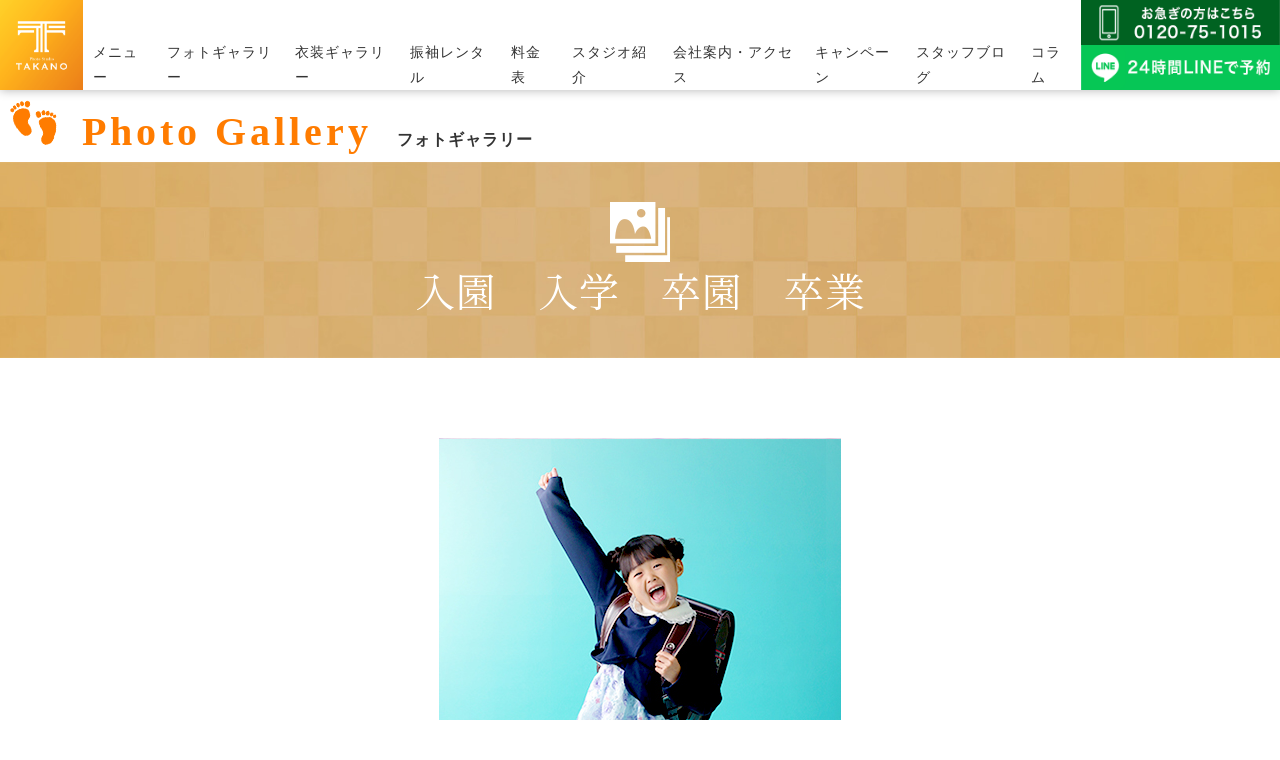

--- FILE ---
content_type: text/html; charset=UTF-8
request_url: https://studio-takano.jp/gallery/6246/
body_size: 16516
content:
<!DOCTYPE html>
<html lang="ja">

<head>
  <meta charset="UTF-8">
  <meta name="viewport" content="width=device-width user-scalable=yes, initial-scale=1">
  <meta http-equiv="X-UA-Compatible" content="IE=edge">
  <meta http-equiv="X-UA-Compatible" content="IE=9">
  <title>入園　入学　卒園　卒業 | 江戸川区の写真館スタジオタカノ</title>
      <meta name="google-site-verification" content="Ixw1VkSsvOST0thw1ejseVXxNHTYGFJgNkeZ2_AeFLE" />
  <!-- S T Y L E  S H E E T  -->
  <script src="https://kit.fontawesome.com/74ff6577d1.js" crossorigin="anonymous"></script>
    <link rel="stylesheet" href="https://use.typekit.net/qkc5fot.css">
  <link href="https://fonts.googleapis.com/css?family=Noto+Serif+JP:400,500,600,900&display=swap" rel="stylesheet">
    <!-- <link href="https://studio-takano.jp/wp-content/themes/studio-takano/style.css" rel="stylesheet" type="text/css"> -->
  <!-- <link rel="stylesheet" type="text/css" href="https://studio-takano.jp/wp-content/themes/studio-takano/assets/css/luminous-basic.min.css"> -->
  <link rel="stylesheet" type="text/css" href="https://studio-takano.jp/wp-content/themes/studio-takano/assets/css/style.min.css?05">
      <link rel="stylesheet" type="text/css" href="https://studio-takano.jp/wp-content/themes/studio-takano/assets/css/blog.min.css">
    <script src="https://code.jquery.com/jquery-3.4.1.js" integrity="sha256-WpOohJOqMqqyKL9FccASB9O0KwACQJpFTUBLTYOVvVU=" crossorigin="anonymous"></script>
    <script src="https://studio-takano.jp/wp-content/themes/studio-takano/assets/js/imagesloaded.js"></script>
  <link href="https://fonts.googleapis.com/css2?family=Jost:wght@400;500&family=Parisienne&text=No1234&display=swap" rel="stylesheet">
  <!--20240702追加-->
  <!-- Google Tag Manager -->
	<script>(function(w,d,s,l,i){w[l]=w[l]||[];w[l].push({'gtm.start':
	new Date().getTime(),event:'gtm.js'});var f=d.getElementsByTagName(s)[0],
	j=d.createElement(s),dl=l!='dataLayer'?'&l='+l:'';j.async=true;j.src=
	'https://www.googletagmanager.com/gtm.js?id='+i+dl;f.parentNode.insertBefore(j,f);
	})(window,document,'script','dataLayer','GTM-TRDNM5B4');</script>
  <!-- End Google Tag Manager -->
  <!--./20240702追加-->
  <!-- / S T Y L E  S H E E T /  -->
  <!-- Google Analystics start
	<script>
	  (function(i,s,o,g,r,a,m){i['GoogleAnalyticsObject']=r;i[r]=i[r]||function(){
	  (i[r].q=i[r].q||[]).push(arguments)},i[r].l=1*new Date();a=s.createElement(o),
	  m=s.getElementsByTagName(o)[0];a.async=1;a.src=g;m.parentNode.insertBefore(a,m)
	  })(window,document,'script','//www.google-analytics.com/analytics.js','ga');

	  ga('create', 'UA-75489184-1', 'auto');
	  ga('send', 'pageview');
	</script>
	Google Analystics end -->
  <!-- Global site tag (gtag.js) - Google Analytics -->
  <script async src="https://www.googletagmanager.com/gtag/js?id=UA-75489184-1"></script>
  <script>
    window.dataLayer = window.dataLayer || [];

    function gtag() {
      dataLayer.push(arguments);
    }
    gtag('js', new Date());

    gtag('config', 'UA-75489184-1');
  </script>
  
  <!-- Global site tag (gtag.js) - Google Analytics -->
<script async src="https://www.googletagmanager.com/gtag/js?id=G-S8TMMQ9PJ9"></script>
<script>
  window.dataLayer = window.dataLayer || [];
  function gtag(){dataLayer.push(arguments);}
  gtag('js', new Date());

  gtag('config', 'G-S8TMMQ9PJ9');
</script>

  <!-- 20201020 編集箇所 -->
  <!-- 20200817 Start -->
  <!-- Global site tag (gtag.js) - Google Ads: 1002604686 -->
  <script async src="https://www.googletagmanager.com/gtag/js?id=AW-1002604686"></script>
  <script>
    window.dataLayer = window.dataLayer || [];

    function gtag() {
      dataLayer.push(arguments);
    }
    gtag('js', new Date());

    gtag('config', 'AW-1002604686');
  </script>
  

  <!-- // 20200817 End -->
      <!-- End 20201020 編集箇所 -->
  <!--[if lt IE 9]>
	<script src="https://studio-takano.jp/wp-content/themes/studio-takano/js/html5shiv.js"></script>
	<![endif]-->
  <!--[if lt IE 9]>
	<script src="https://studio-takano.jp/wp-content/themes/studio-takano/js/css3-mediaqueries.js"></script>
	<![endif]-->

  <!--計測タグここから-->
  <!--<script async
	src="https://www.googletagmanager.com/gtag/js?id=AW-1002604686"></script>
	<script>
		window.dataLayer = window.dataLayer || [];
		function gtag(){dataLayer.push(arguments);}
		gtag('js', new Date());

		gtag('config', 'AW-1002604686');
	</script>-->




  <script async custom-element="amp-analytics" src="https://cdn.ampproject.org/v0/amp-analytics-0.1.js"></script>

  <!-- Global site tag (gtag) - Google Ads: 1002604686 -->
  <amp-analytics type="gtag" data-credentials="include">
    <script type="application/json">
      {
        "vars": {
          "gtag_id": "AW-1002604686",
          "config": {
            "AW-1002604686": {
              "groups": "default"
            }
          }
        },
        "triggers": {}
      }
    </script>
  </amp-analytics>
  <script>
    gtag('set', 'linker', {
      'domains': ['landing-destination.com', 'conversion-destination.com']
    });
  </script>
  <script>
    gtag('config', 'AW-1002604686');
  </script>
  <!--計測ここまで-->
  <!--電話計測タグここから-->
  <!-- Global site tag (gtag.js) - Google Ads: 1002604686 -->
  <!--<script async
src="https://www.googletagmanager.com/gtag/js?id=AW-1002604686"></script>
<script>
   window.dataLayer = window.dataLayer || [];
   function gtag(){dataLayer.push(arguments);}
   gtag('js', new Date());

   gtag('config', 'AW-1002604686');
</script>-->

  <!-- Google Code for Add to Cart Conversion Page
	In your html page, add the snippet and call goog_report_conversion
	when someone clicks on the chosen link or button. -->
  <script type="text/javascript">
    /* <![CDATA[ */
    goog_snippet_vars = function() {
      var w = window;
      w.google_conversion_id = 12345678;
      w.google_conversion_label = "abcDeFGHIJklmN0PQ";
      w.google_conversion_value = 13.00;
      w.google_conversion_currency = "USD";
      w.google_remarketing_only = false;
    }
    // DO NOT CHANGE THE CODE BELOW.
    goog_report_conversion = function(url) {
      goog_snippet_vars();
      window.google_conversion_format = "3";
      var opt = new Object();
      opt.onload_callback = function() {
        if (typeof(url) != 'undefined') {
          window.location = url;
        }
      }
      var conv_handler = window['google_trackConversion'];
      if (typeof(conv_handler) == 'function') {
        conv_handler(opt);
      }
    }
    /* ]]> */
  </script>
  <script type="text/javascript" src="//www.googleadservices.com/pagead/conversion_async.js">
  </script>


  <!-- Event snippet for 通話画像タップ conversion page
In your html page, add the snippet and call gtag_report_conversion when
someone clicks on the chosen link or button. -->

  <!-- 通話画像タップ -->
  <script>
    function gtag_report_conversion(url) {
      var callback = function() {
        if (typeof(url) != 'undefined') {
          window.location = url;
        }
      };
      gtag('event', 'conversion', {
        'send_to': 'AW-1002604686/i5kNCMys6OEBEI6Rit4D',
        'event_callback': callback
      });
      return false;
    }
  </script>
  <!-- // 通話画像タップ -->

  <!--電話計測タグここまで-->
  <!---->
  <!-- Global site tag (gtag.js) - Google Analytics -->
  <!--<script async src="https://www.googletagmanager.com/gtag/js?id=UA-75489184-1"></script>
	<script>
	  window.dataLayer = window.dataLayer || [];
	  function gtag(){dataLayer.push(arguments);}
	  gtag('js', new Date());

	  gtag('config', 'UA-75489184-1');
	</script>-->
  <!---->
 <!-- 22-0913 電話トラッキングタグ --> 
 <script>
  gtag('config', 'AW-1002604686/fhTtCPWf9NcDEI6Rit4D', {
    'phone_conversion_number': '0120-75-1015'
  });
</script>
 <!-- /22-0913 電話トラッキングタグ --> 
<!-- Clarityタグ --> 
<script type="text/javascript">
    (function(c,l,a,r,i,t,y){
        c[a]=c[a]||function(){(c[a].q=c[a].q||[]).push(arguments)};
        t=l.createElement(r);t.async=1;t.src="https://www.clarity.ms/tag/"+i;
        y=l.getElementsByTagName(r)[0];y.parentNode.insertBefore(t,y);
    })(window, document, "clarity", "script", "mr6hn2mg5d");
</script>
<!-- ./Clarityタグ --> 
  
<!-- WP SiteManager OGP Tags -->
<meta property="og:title" content="入園　入学　卒園　卒業" />
<meta property="og:type" content="article" />
<meta property="og:url" content="https://studio-takano.jp/gallery/6246/" />
<meta property="og:site_name" content="七五三・成人式・記念日の写真撮影ならスタジオタカノ小岩（江戸川区/葛飾区/市川市）" />
<meta property="og:image" content="https://studio-takano.jp/wp-content/uploads/2020/03/gal_2.jpg" />

<!-- WP SiteManager Twitter Cards Tags -->
<meta name="twitter:title" content="入園　入学　卒園　卒業" />
<meta name="twitter:url" content="https://studio-takano.jp/gallery/6246/" />
<meta name="twitter:card" content="summary" />
<meta name="twitter:image" content="https://studio-takano.jp/wp-content/uploads/2020/03/gal_2.jpg" />
<meta name='robots' content='max-image-preview:large' />
<link rel='dns-prefetch' href='//use.fontawesome.com' />
<link rel='dns-prefetch' href='//res.cloudinary.com' />
<link rel='preconnect' href='https://res.cloudinary.com' />
<link rel="alternate" title="oEmbed (JSON)" type="application/json+oembed" href="https://studio-takano.jp/wp-json/oembed/1.0/embed?url=https%3A%2F%2Fstudio-takano.jp%2Fgallery%2F6246%2F" />
<link rel="alternate" title="oEmbed (XML)" type="text/xml+oembed" href="https://studio-takano.jp/wp-json/oembed/1.0/embed?url=https%3A%2F%2Fstudio-takano.jp%2Fgallery%2F6246%2F&#038;format=xml" />
<style id='wp-img-auto-sizes-contain-inline-css' type='text/css'>
img:is([sizes=auto i],[sizes^="auto," i]){contain-intrinsic-size:3000px 1500px}
/*# sourceURL=wp-img-auto-sizes-contain-inline-css */
</style>
<link rel='stylesheet' id='fontawesome-css' href='https://use.fontawesome.com/releases/v5.2.0/css/all.css?ver=6.9' type='text/css' media='all' />
<style id='wp-emoji-styles-inline-css' type='text/css'>

	img.wp-smiley, img.emoji {
		display: inline !important;
		border: none !important;
		box-shadow: none !important;
		height: 1em !important;
		width: 1em !important;
		margin: 0 0.07em !important;
		vertical-align: -0.1em !important;
		background: none !important;
		padding: 0 !important;
	}
/*# sourceURL=wp-emoji-styles-inline-css */
</style>
<link rel='stylesheet' id='wp-block-library-css' href='https://studio-takano.jp/wp-includes/css/dist/block-library/style.min.css?ver=6.9' type='text/css' media='all' />
<style id='global-styles-inline-css' type='text/css'>
:root{--wp--preset--aspect-ratio--square: 1;--wp--preset--aspect-ratio--4-3: 4/3;--wp--preset--aspect-ratio--3-4: 3/4;--wp--preset--aspect-ratio--3-2: 3/2;--wp--preset--aspect-ratio--2-3: 2/3;--wp--preset--aspect-ratio--16-9: 16/9;--wp--preset--aspect-ratio--9-16: 9/16;--wp--preset--color--black: #000000;--wp--preset--color--cyan-bluish-gray: #abb8c3;--wp--preset--color--white: #ffffff;--wp--preset--color--pale-pink: #f78da7;--wp--preset--color--vivid-red: #cf2e2e;--wp--preset--color--luminous-vivid-orange: #ff6900;--wp--preset--color--luminous-vivid-amber: #fcb900;--wp--preset--color--light-green-cyan: #7bdcb5;--wp--preset--color--vivid-green-cyan: #00d084;--wp--preset--color--pale-cyan-blue: #8ed1fc;--wp--preset--color--vivid-cyan-blue: #0693e3;--wp--preset--color--vivid-purple: #9b51e0;--wp--preset--gradient--vivid-cyan-blue-to-vivid-purple: linear-gradient(135deg,rgb(6,147,227) 0%,rgb(155,81,224) 100%);--wp--preset--gradient--light-green-cyan-to-vivid-green-cyan: linear-gradient(135deg,rgb(122,220,180) 0%,rgb(0,208,130) 100%);--wp--preset--gradient--luminous-vivid-amber-to-luminous-vivid-orange: linear-gradient(135deg,rgb(252,185,0) 0%,rgb(255,105,0) 100%);--wp--preset--gradient--luminous-vivid-orange-to-vivid-red: linear-gradient(135deg,rgb(255,105,0) 0%,rgb(207,46,46) 100%);--wp--preset--gradient--very-light-gray-to-cyan-bluish-gray: linear-gradient(135deg,rgb(238,238,238) 0%,rgb(169,184,195) 100%);--wp--preset--gradient--cool-to-warm-spectrum: linear-gradient(135deg,rgb(74,234,220) 0%,rgb(151,120,209) 20%,rgb(207,42,186) 40%,rgb(238,44,130) 60%,rgb(251,105,98) 80%,rgb(254,248,76) 100%);--wp--preset--gradient--blush-light-purple: linear-gradient(135deg,rgb(255,206,236) 0%,rgb(152,150,240) 100%);--wp--preset--gradient--blush-bordeaux: linear-gradient(135deg,rgb(254,205,165) 0%,rgb(254,45,45) 50%,rgb(107,0,62) 100%);--wp--preset--gradient--luminous-dusk: linear-gradient(135deg,rgb(255,203,112) 0%,rgb(199,81,192) 50%,rgb(65,88,208) 100%);--wp--preset--gradient--pale-ocean: linear-gradient(135deg,rgb(255,245,203) 0%,rgb(182,227,212) 50%,rgb(51,167,181) 100%);--wp--preset--gradient--electric-grass: linear-gradient(135deg,rgb(202,248,128) 0%,rgb(113,206,126) 100%);--wp--preset--gradient--midnight: linear-gradient(135deg,rgb(2,3,129) 0%,rgb(40,116,252) 100%);--wp--preset--font-size--small: 13px;--wp--preset--font-size--medium: 20px;--wp--preset--font-size--large: 36px;--wp--preset--font-size--x-large: 42px;--wp--preset--spacing--20: 0.44rem;--wp--preset--spacing--30: 0.67rem;--wp--preset--spacing--40: 1rem;--wp--preset--spacing--50: 1.5rem;--wp--preset--spacing--60: 2.25rem;--wp--preset--spacing--70: 3.38rem;--wp--preset--spacing--80: 5.06rem;--wp--preset--shadow--natural: 6px 6px 9px rgba(0, 0, 0, 0.2);--wp--preset--shadow--deep: 12px 12px 50px rgba(0, 0, 0, 0.4);--wp--preset--shadow--sharp: 6px 6px 0px rgba(0, 0, 0, 0.2);--wp--preset--shadow--outlined: 6px 6px 0px -3px rgb(255, 255, 255), 6px 6px rgb(0, 0, 0);--wp--preset--shadow--crisp: 6px 6px 0px rgb(0, 0, 0);}:where(.is-layout-flex){gap: 0.5em;}:where(.is-layout-grid){gap: 0.5em;}body .is-layout-flex{display: flex;}.is-layout-flex{flex-wrap: wrap;align-items: center;}.is-layout-flex > :is(*, div){margin: 0;}body .is-layout-grid{display: grid;}.is-layout-grid > :is(*, div){margin: 0;}:where(.wp-block-columns.is-layout-flex){gap: 2em;}:where(.wp-block-columns.is-layout-grid){gap: 2em;}:where(.wp-block-post-template.is-layout-flex){gap: 1.25em;}:where(.wp-block-post-template.is-layout-grid){gap: 1.25em;}.has-black-color{color: var(--wp--preset--color--black) !important;}.has-cyan-bluish-gray-color{color: var(--wp--preset--color--cyan-bluish-gray) !important;}.has-white-color{color: var(--wp--preset--color--white) !important;}.has-pale-pink-color{color: var(--wp--preset--color--pale-pink) !important;}.has-vivid-red-color{color: var(--wp--preset--color--vivid-red) !important;}.has-luminous-vivid-orange-color{color: var(--wp--preset--color--luminous-vivid-orange) !important;}.has-luminous-vivid-amber-color{color: var(--wp--preset--color--luminous-vivid-amber) !important;}.has-light-green-cyan-color{color: var(--wp--preset--color--light-green-cyan) !important;}.has-vivid-green-cyan-color{color: var(--wp--preset--color--vivid-green-cyan) !important;}.has-pale-cyan-blue-color{color: var(--wp--preset--color--pale-cyan-blue) !important;}.has-vivid-cyan-blue-color{color: var(--wp--preset--color--vivid-cyan-blue) !important;}.has-vivid-purple-color{color: var(--wp--preset--color--vivid-purple) !important;}.has-black-background-color{background-color: var(--wp--preset--color--black) !important;}.has-cyan-bluish-gray-background-color{background-color: var(--wp--preset--color--cyan-bluish-gray) !important;}.has-white-background-color{background-color: var(--wp--preset--color--white) !important;}.has-pale-pink-background-color{background-color: var(--wp--preset--color--pale-pink) !important;}.has-vivid-red-background-color{background-color: var(--wp--preset--color--vivid-red) !important;}.has-luminous-vivid-orange-background-color{background-color: var(--wp--preset--color--luminous-vivid-orange) !important;}.has-luminous-vivid-amber-background-color{background-color: var(--wp--preset--color--luminous-vivid-amber) !important;}.has-light-green-cyan-background-color{background-color: var(--wp--preset--color--light-green-cyan) !important;}.has-vivid-green-cyan-background-color{background-color: var(--wp--preset--color--vivid-green-cyan) !important;}.has-pale-cyan-blue-background-color{background-color: var(--wp--preset--color--pale-cyan-blue) !important;}.has-vivid-cyan-blue-background-color{background-color: var(--wp--preset--color--vivid-cyan-blue) !important;}.has-vivid-purple-background-color{background-color: var(--wp--preset--color--vivid-purple) !important;}.has-black-border-color{border-color: var(--wp--preset--color--black) !important;}.has-cyan-bluish-gray-border-color{border-color: var(--wp--preset--color--cyan-bluish-gray) !important;}.has-white-border-color{border-color: var(--wp--preset--color--white) !important;}.has-pale-pink-border-color{border-color: var(--wp--preset--color--pale-pink) !important;}.has-vivid-red-border-color{border-color: var(--wp--preset--color--vivid-red) !important;}.has-luminous-vivid-orange-border-color{border-color: var(--wp--preset--color--luminous-vivid-orange) !important;}.has-luminous-vivid-amber-border-color{border-color: var(--wp--preset--color--luminous-vivid-amber) !important;}.has-light-green-cyan-border-color{border-color: var(--wp--preset--color--light-green-cyan) !important;}.has-vivid-green-cyan-border-color{border-color: var(--wp--preset--color--vivid-green-cyan) !important;}.has-pale-cyan-blue-border-color{border-color: var(--wp--preset--color--pale-cyan-blue) !important;}.has-vivid-cyan-blue-border-color{border-color: var(--wp--preset--color--vivid-cyan-blue) !important;}.has-vivid-purple-border-color{border-color: var(--wp--preset--color--vivid-purple) !important;}.has-vivid-cyan-blue-to-vivid-purple-gradient-background{background: var(--wp--preset--gradient--vivid-cyan-blue-to-vivid-purple) !important;}.has-light-green-cyan-to-vivid-green-cyan-gradient-background{background: var(--wp--preset--gradient--light-green-cyan-to-vivid-green-cyan) !important;}.has-luminous-vivid-amber-to-luminous-vivid-orange-gradient-background{background: var(--wp--preset--gradient--luminous-vivid-amber-to-luminous-vivid-orange) !important;}.has-luminous-vivid-orange-to-vivid-red-gradient-background{background: var(--wp--preset--gradient--luminous-vivid-orange-to-vivid-red) !important;}.has-very-light-gray-to-cyan-bluish-gray-gradient-background{background: var(--wp--preset--gradient--very-light-gray-to-cyan-bluish-gray) !important;}.has-cool-to-warm-spectrum-gradient-background{background: var(--wp--preset--gradient--cool-to-warm-spectrum) !important;}.has-blush-light-purple-gradient-background{background: var(--wp--preset--gradient--blush-light-purple) !important;}.has-blush-bordeaux-gradient-background{background: var(--wp--preset--gradient--blush-bordeaux) !important;}.has-luminous-dusk-gradient-background{background: var(--wp--preset--gradient--luminous-dusk) !important;}.has-pale-ocean-gradient-background{background: var(--wp--preset--gradient--pale-ocean) !important;}.has-electric-grass-gradient-background{background: var(--wp--preset--gradient--electric-grass) !important;}.has-midnight-gradient-background{background: var(--wp--preset--gradient--midnight) !important;}.has-small-font-size{font-size: var(--wp--preset--font-size--small) !important;}.has-medium-font-size{font-size: var(--wp--preset--font-size--medium) !important;}.has-large-font-size{font-size: var(--wp--preset--font-size--large) !important;}.has-x-large-font-size{font-size: var(--wp--preset--font-size--x-large) !important;}
/*# sourceURL=global-styles-inline-css */
</style>

<style id='classic-theme-styles-inline-css' type='text/css'>
/*! This file is auto-generated */
.wp-block-button__link{color:#fff;background-color:#32373c;border-radius:9999px;box-shadow:none;text-decoration:none;padding:calc(.667em + 2px) calc(1.333em + 2px);font-size:1.125em}.wp-block-file__button{background:#32373c;color:#fff;text-decoration:none}
/*# sourceURL=/wp-includes/css/classic-themes.min.css */
</style>
<link rel='stylesheet' id='biz-cal-style-css' href='https://studio-takano.jp/wp-content/plugins/biz-calendar/biz-cal.css?ver=2.2.0' type='text/css' media='all' />
<script type="text/javascript">
/* <![CDATA[ */
var CLDLB = {"image_optimization":"on","image_format":"auto","image_quality":"auto","enable_breakpoints":"off","breakpoints":3,"bytes_step":200,"max_width":2048,"min_width":800,"image_freeform":null,"image_preview":"https:\/\/res.cloudinary.com\/demo\/image\/upload\/w_600\/sample.jpg","video_player":"wp","video_controls":"on","video_loop":"off","video_autoplay_mode":"off","video_limit_bitrate":"off","video_bitrate":"500","video_optimization":"on","video_format":"auto","video_quality":"auto","video_freeform":null,"video_preview":null,"image_delivery":"on","svg_support":"off","crop_sizes":"","video_delivery":"on","adaptive_streaming":"off","adaptive_streaming_mode":"mpd","use_lazy_load":"on","lazy_threshold":"100px","lazy_custom_color":"rgba(153,153,153,0.5)","lazy_animate":"on","lazy_placeholder":"blur","dpr":"2X","lazyload_preview":"https:\/\/res.cloudinary.com\/demo\/image\/upload\/w_600\/sample.jpg","pixel_step":200,"breakpoints_preview":"https:\/\/res.cloudinary.com\/demo\/image\/upload\/w_600\/sample.jpg","placeholder":"e_blur:2000,q_1,f_auto","base_url":"https:\/\/res.cloudinary.com\/takano"};!function(){const e={deviceDensity:window.devicePixelRatio?window.devicePixelRatio:"auto",density:null,config:CLDLB||{},lazyThreshold:0,enabled:!1,sizeBands:[],iObserver:null,pObserver:null,rObserver:null,aboveFold:!0,minPlaceholderThreshold:500,bind(e){e.CLDbound=!0,this.enabled||this._init();const t=e.dataset.size.split(" ");e.originalWidth=t[0],e.originalHeight=t[1],this.pObserver?(this.aboveFold&&this.inInitialView(e)?this.buildImage(e):(this.pObserver.observe(e),this.iObserver.observe(e)),e.addEventListener("error",(t=>{e.srcset="",e.src='data:image/svg+xml;utf8,<svg xmlns="http://www.w3.org/2000/svg"><rect width="100%" height="100%" fill="rgba(0,0,0,0.1)"/><text x="50%" y="50%" fill="red" text-anchor="middle" dominant-baseline="middle">%26%23x26A0%3B︎</text></svg>',this.rObserver.unobserve(e)}))):this.setupFallback(e)},buildImage(e){e.dataset.srcset?(e.cld_loaded=!0,e.srcset=e.dataset.srcset):(e.src=this.getSizeURL(e),e.dataset.responsive&&this.rObserver.observe(e))},inInitialView(e){const t=e.getBoundingClientRect();return this.aboveFold=t.top<window.innerHeight+this.lazyThreshold,this.aboveFold},setupFallback(e){const t=[];this.sizeBands.forEach((i=>{if(i<=e.originalWidth){let s=this.getSizeURL(e,i,!0)+` ${i}w`;-1===t.indexOf(s)&&t.push(s)}})),e.srcset=t.join(","),e.sizes=`(max-width: ${e.originalWidth}px) 100vw, ${e.originalWidth}px`},_init(){this.enabled=!0,this._calcThreshold(),this._getDensity();let e=parseInt(this.config.max_width);const t=parseInt(this.config.min_width),i=parseInt(this.config.pixel_step);for(;e-i>=t;)e-=i,this.sizeBands.push(e);"undefined"!=typeof IntersectionObserver&&this._setupObservers(),this.enabled=!0},_setupObservers(){const e={rootMargin:this.lazyThreshold+"px 0px "+this.lazyThreshold+"px 0px"},t=this.minPlaceholderThreshold<2*this.lazyThreshold?2*this.lazyThreshold:this.minPlaceholderThreshold,i={rootMargin:t+"px 0px "+t+"px 0px"};this.rObserver=new ResizeObserver(((e,t)=>{e.forEach((e=>{e.target.cld_loaded&&e.contentRect.width>=e.target.cld_loaded&&(e.target.src=this.getSizeURL(e.target))}))})),this.iObserver=new IntersectionObserver(((e,t)=>{e.forEach((e=>{e.isIntersecting&&(this.buildImage(e.target),t.unobserve(e.target),this.pObserver.unobserve(e.target))}))}),e),this.pObserver=new IntersectionObserver(((e,t)=>{e.forEach((e=>{e.isIntersecting&&(e.target.src=this.getPlaceholderURL(e.target),t.unobserve(e.target))}))}),i)},_calcThreshold(){const e=this.config.lazy_threshold.replace(/[^0-9]/g,"");let t=0;switch(this.config.lazy_threshold.replace(/[0-9]/g,"").toLowerCase()){case"em":t=parseFloat(getComputedStyle(document.body).fontSize)*e;break;case"rem":t=parseFloat(getComputedStyle(document.documentElement).fontSize)*e;break;case"vh":t=window.innerHeight/e*100;break;default:t=e}this.lazyThreshold=parseInt(t,10)},_getDensity(){let e=this.config.dpr?this.config.dpr.replace("X",""):"off";if("off"===e)return this.density=1,1;let t=this.deviceDensity;"max"!==e&&"auto"!==t&&(e=parseFloat(e),t=t>Math.ceil(e)?e:t),this.density=t},scaleWidth(e,t,i){const s=parseInt(this.config.max_width),r=Math.round(s/i);if(!t){t=e.width;let a=Math.round(t/i);for(;-1===this.sizeBands.indexOf(t)&&a<r&&t<s;)t++,a=Math.round(t/i)}return t>s&&(t=s),e.originalWidth<t&&(t=e.originalWidth),t},scaleSize(e,t,i){const s=e.dataset.crop?parseFloat(e.dataset.crop):(e.originalWidth/e.originalHeight).toFixed(2),r=this.scaleWidth(e,t,s),a=Math.round(r/s),o=[];return e.dataset.transformationCrop?o.push(e.dataset.transformationCrop):e.dataset.crop||(o.push(e.dataset.crop?"c_fill":"c_scale"),e.dataset.crop&&o.push("g_auto")),o.push("w_"+r),o.push("h_"+a),i&&1!==this.density&&o.push("dpr_"+this.density),e.cld_loaded=r,{transformation:o.join(","),nameExtension:r+"x"+a}},getDeliveryMethod:e=>e.dataset.seo&&"upload"===e.dataset.delivery?"images":"image/"+e.dataset.delivery,getSizeURL(e,t){const i=this.scaleSize(e,t,!0);return[this.config.base_url,this.getDeliveryMethod(e),"upload"===e.dataset.delivery?i.transformation:"",e.dataset.transformations,"v"+e.dataset.version,e.dataset.publicId+"?_i=AA"].filter(this.empty).join("/")},getPlaceholderURL(e){e.cld_placehold=!0;const t=this.scaleSize(e,null,!1);return[this.config.base_url,this.getDeliveryMethod(e),t.transformation,this.config.placeholder,e.dataset.publicId].filter(this.empty).join("/")},empty:e=>void 0!==e&&0!==e.length};window.CLDBind=t=>{t.CLDbound||e.bind(t)},window.initFallback=()=>{[...document.querySelectorAll('img[data-cloudinary="lazy"]')].forEach((e=>{CLDBind(e)}))},window.addEventListener("load",(()=>{initFallback()})),document.querySelector('script[src*="?cloudinary_lazy_load_loader"]')&&initFallback()}();
/* ]]> */
</script>
<script type="text/javascript" src="https://studio-takano.jp/wp-includes/js/jquery/jquery.min.js?ver=3.7.1" id="jquery-core-js"></script>
<script type="text/javascript" src="https://studio-takano.jp/wp-includes/js/jquery/jquery-migrate.min.js?ver=3.4.1" id="jquery-migrate-js"></script>
<script type="text/javascript" id="biz-cal-script-js-extra">
/* <![CDATA[ */
var bizcalOptions = {"holiday_title":"\u5b9a\u4f11\u65e5","tue":"on","wed":"on","temp_holidays":"2020-03-02\r\n2020-03-16\r\n2020-04-06\r\n2020-04-08\r\n2020-04-09\r\n2020-04-10\r\n2020-04-11\r\n2020-04-12\r\n2020-04-13\r\n2020-04-14\r\n2020-04-15\r\n2020-04-16\r\n2020-04-17\r\n2020-04-18\r\n2020-04-19\r\n2020-04-20\r\n2020-04-21\r\n2020-04-22\r\n2020-04-23\r\n2020-04-24\r\n2020-04-25\r\n2020-04-26\r\n2020-04-27\r\n2020-04-28\r\n2020-04-29\r\n2020-04-30\r\n2020-05-01\r\n2020-05-02\r\n2020-05-03\r\n2020-05-04\r\n2020-05-05\r\n2020-05-06\r\n\r\n2020-05-18\r\n2020-06-01\r\n2020-06-15\r\n2020-07-06\r\n2020-07-20\r\n2020-08-03\r\n2020-08-17\r\n2020-09-07\r\n2020-09-21\r\n2020-10-05\r\n2020-10-19\r\n2020-11-02\r\n2020-11-16\r\n2020-12-07\r\n2020-12-21\r\n2020-12-29\r\n2020-12-30\r\n2020-12-31\r\n2021-01-01\r\n2021-01-02\r\n2021-01-03\r\n2021-01-04\r\n2021-01-18\r\n2021-02-01\r\n2021-02-15\r\n2021-03-01\r\n2021-03-15\r\n2021-04-05\r\n2021-04-19\r\n2021-05-01\r\n2021-05-06\r\n2021-05-17\r\n2021-06-07\r\n2021-06-21\r\n2021-07-05\r\n2021-07-19\r\n2021-08-02\r\n2021-08-16\r\n2021-09-06\r\n2021-10-04\r\n2021-10-18\r\n2021-11-01\r\n2021-11-24\r\n2022-03-07\r\n2021-12-06\r\n2021-12-20\r\n2021-12-29\r\n2021-12-30\r\n2021-12-31\r\n2022-01-01\r\n2022-01-02\r\n2022-01-03\r\n2022-01-17\r\n2022-01-31\r\n2022-02-02\r\n2022-02-03\r\n2022-02-04\r\n2022-02-05\r\n2022-02-06\r\n2022-02-07\r\n2022-02-09\r\n2022-02-10\r\n2022-02-11\r\n2022-02-12\r\n2022-02-13\r\n2022-02-14\r\n2022-02-16\r\n2022-02-17\r\n2022-02-18\r\n2022-02-19\r\n2022-02-20\r\n2022-02-21\r\n2022-02-23\r\n2022-02-24\r\n2022-02-25\r\n2022-02-26\r\n2022-02-27\r\n2022-02-28\r\n2022-04-04\r\n2022-04-18\r\n2022-05-02\r\n2022-05-06\r\n2022-05-16\r\n2022-06-06\r\n2022-06-20\r\n2022-07-04\r\n2022-08-01\r\n2022-08-15\r\n2022-09-05\r\n2022-10-03\r\n2022-10-17\r\n2022-11-07\r\n2022-11-21\r\n2022-12-05\r\n2022-12-19\r\n2022-12-29\r\n2022-12-30\r\n2022-12-31\r\n2023-01-01\r\n2023-01-02\r\n2023-01-16\r\n2023-02-06\r\n2023-02-20\r\n2023-03-06\r\n2023-03-20\r\n2023-03-22\r\n2023-04-03\r\n2023-04-17\r\n2023-05-01\r\n2023-05-15\r\n2023-06-05\r\n2023-06-19\r\n2023-07-03\r\n2023-08-07\r\n2023-08-21\r\n2023-09-04\r\n2023-10-02\r\n2023-10-16\r\n2023-11-06\r\n2023-11-20\r\n2023-12-04\r\n2023-12-18\r\n2023-12-29\r\n2023-12-30\r\n2023-12-31\r\n2024-01-01\r\n2024-01-03\r\n2024-01-15\r\n2024-02-05\r\n2024-02-19\r\n2024-03-04\r\n2024-03-18\r\n2024-04-01\r\n2024-04-15\r\n2024-05-20\r\n2024-06-03\r\n2024-06-17\r\n2024-07-01\r\n2024-08-05\r\n2024-08-19\r\n2024-09-02\r\n2024-10-07\r\n2024-10-21\r\n2024-11-18\r\n2024-12-02\r\n2024-12-16\r\n2024-12-29\r\n2024-12-30\r\n2024-12-31\r\n2025-01-01\r\n2025-01-02\r\n2025-01-03\r\n2025-01-06\r\n2025-01-20\r\n2025-02-03\r\n2025-02-04\r\n2025-02-12\r\n2025-02-17\r\n2025-03-03\r\n2025-03-17\r\n2025-04-02\r\n2025-04-09\r\n2025-04-16\r\n2025-04-23\r\n2025-04-30\r\n2025-12-29\r\n2026-01-01\r\n2026-01-02\r\n2026-01-03\r\n2026-05-07\r\n2026-09-24","temp_weekdays":"2020-03-24\r\n2020-04-06\r\n2020-09-21\r\n2020-09-22\r\n2020-11-03\r\n2021-04-06\r\n2021-05-03\r\n2021-05-04\r\n2021-11-23\r\n2022-05-03\r\n2022-05-05\r\n2023-03-21\r\n2025-02-11\r\n2025-03-05\r\n2025-03-12\r\n2025-03-19\r\n2025-03-26\r\n2025-04-29\r\n2025-05-06\r\n2025-09-23\r\n2026-02-11\r\n2026-03-24\r\n2026-04-29\r\n2026-05-05\r\n2026-05-06\r\n2026-08-11\r\n2026-09-22\r\n2026-09-23","eventday_title":"","eventday_url":"","eventdays":"2020-09-14\r\n2021-02-23\r\n2021-03-31\r\n2021-06-16\r\n2021-08-04\r\n2021-09-29\r\n2021-10-11\r\n\r\n2021-12-02\r\n\r\n2022-01-09\r\n2022-01-10\r\n2022-01-30\r\n2022-05-01\r\n2022-05-04\r\n2022-05-13\r\n2022-06-08\r\n2022-06-22\r\n2022-07-02\r\n2022-07-17\r\n2022-08-07\r\n2022-08-13\r\n2022-08-31\r\n2022-09-03\r\n2022-09-12\r\n2022-11-13\r\n2023-01-08\r\n2023-01-09\r\n2023-02-12\r\n2023-02-18\r\n2023-03-12\r\n2023-03-18\r\n2023-03-08\r\n2023-04-06\r\n2023-04-15\r\n2023-04-23\r\n2023-05-07\r\n2023-06-07\r\n2023-03-16\r\n2023-03-30\r\n2023-04-13\r\n2023-04-27\r\n2023-06-30\r\n2023-07-01\r\n2023-07-21\r\n2023-05-10\r\n2023-07-31\r\n2023-08-28\r\n2023-08-30\r\n2023-08-06\r\n2023-08-12\r\n2023-08-17\r\n2023-08-23\r\n2023-09-02\r\n2023-09-08\r\n2023-09-22\r\n2023-11-27\r\n2023-12-11\r\n2023-12-25\r\n2024-01-04\r\n2024-01-06\r\n2024-01-07\r\n2024-01-08\r\n2024-02-11\r\n2024-02-15\r\n2024-02-24\r\n2024-02-26\r\n2024-03-06\r\n2024-03-10\r\n2024-03-16\r\n2024-03-29\r\n2024-03-12\r\n2024-04-12\r\n2024-04-13\r\n2024-04-21\r\n2024-05-06\r\n2024-05-10\r\n2024-06-10\r\n2024-06-12\r\n2024-07-06\r\n2024-07-12\r\n2024-07-27\r\n2024-08-04\r\n2024-08-09\r\n2024-08-14\r\n2024-08-23\r\n2024-08-28\r\n2024-08-30\r\n2024-09-07\r\n2024-10-09\r\n2024-10-16\r\n2024-10-17\r\n2024-10-24\r\n2024-11-13\r\n2024-11-22\r\n2024-12-18\r\n2024-12-23\r\n2025-01-12\r\n2025-01-13\r\n2025-01-15\r\n2025-02-05\r\n2025-02-09\r\n2025-02-10\r\n2025-02-26\r\n2025-02-27\r\n2025-02-28\r\n2025-03-01\r\n2025-03-05\r\n2025-03-08\r\n2025-03-16\r\n2025-03-19\r\n2025-03-31\r\n2025-03-24\r\n2025-04-20\r\n2025-04-24\r\n2025-04-25\r\n2025-05-04\r\n2025-05-08\r\n2025-06-02\r\n2025-06-05\r\n2025-06-16\r\n2025-07-03\r\n2025-07-05\r\n2025-07-17\r\n2025-07-26\r\n2025-08-03\r\n2025-08-08\r\n2025-08-09\r\n2025-08-28\r\n2025-09-05\r\n2025-09-06\r\n2025-10-09\r\n2025-11-07\r\n2025-12-12\r\n2026-01-11\r\n2026\u201001-12\r\n2026-01-15\r\n2026-01-16\r\n2026-01-31\r\n2026-02-08\r\n2026-03-05\r\n2026-03-07\r\n2026-03-15\r\n2026-03-24\r\n2026-04-11\r\n2026-04-19\r\n2026-05-06\r\n2026-06-20\r\n\r\n","month_limit":"\u5236\u9650\u306a\u3057","nextmonthlimit":"12","prevmonthlimit":"12","plugindir":"https://studio-takano.jp/wp-content/plugins/biz-calendar/","national_holiday":""};
//# sourceURL=biz-cal-script-js-extra
/* ]]> */
</script>
<script type="text/javascript" src="https://studio-takano.jp/wp-content/plugins/biz-calendar/calendar.js?ver=2.2.0" id="biz-cal-script-js"></script>
<link rel="https://api.w.org/" href="https://studio-takano.jp/wp-json/" /><link rel="EditURI" type="application/rsd+xml" title="RSD" href="https://studio-takano.jp/xmlrpc.php?rsd" />
<meta name="generator" content="WordPress 6.9" />
<link rel='shortlink' href='https://studio-takano.jp/?p=6246' />
<noscript><style>.lazyload[data-src]{display:none !important;}</style></noscript><style>.lazyload{background-image:none !important;}.lazyload:before{background-image:none !important;}</style><link rel="canonical" href="https://studio-takano.jp/gallery/6246/" />
<link rel="icon" href="https://studio-takano.jp/wp-content/uploads/2022/11/cropped-M_02-32x32.png" sizes="32x32" />
<link rel="icon" href="https://studio-takano.jp/wp-content/uploads/2022/11/cropped-M_02-192x192.png" sizes="192x192" />
<link rel="apple-touch-icon" href="https://studio-takano.jp/wp-content/uploads/2022/11/cropped-M_02-180x180.png" />
<meta name="msapplication-TileImage" content="https://studio-takano.jp/wp-content/uploads/2022/11/cropped-M_02-270x270.png" />
</head>

<body ontouchstart="">
	<!--20240702追加-->
	<!-- Google Tag Manager (noscript) -->
	<noscript><iframe src="https://www.googletagmanager.com/ns.html?id=GTM-TRDNM5B4"
	height="0" width="0" style="display:none;visibility:hidden"></iframe></noscript>
	<!-- End Google Tag Manager (noscript) -->
    <!--./20240702追加-->
  <header>
    <div class="header">
      <div class="headWrap">
                  <p class="toplogo">
            <a href="https://studio-takano.jp/">
              <img src="[data-uri]" alt="スタジオタカノ" data-src="https://studio-takano.jp/wp-content/themes/studio-takano/assets/images/header_logo.png" decoding="async" class="lazyload" data-eio-rwidth="2000" data-eio-rheight="2000"><noscript><img src="https://studio-takano.jp/wp-content/themes/studio-takano/assets/images/header_logo.png" alt="スタジオタカノ" data-eio="l"></noscript>
            </a>
          </p>
                <div class="header_smp">
          <nav class="global-nav">
            <div class="global-nav_head">
            </div>
            <ul class="global-nav__list">
              <li class="global-nav__item">
                <a href="https://studio-takano.jp/menu/">
                  <img src="[data-uri]" alt="" data-src="https://studio-takano.jp/wp-content/themes/studio-takano/assets/images/icon_cam.png" decoding="async" class="lazyload" data-eio-rwidth="44" data-eio-rheight="52"><noscript><img src="https://studio-takano.jp/wp-content/themes/studio-takano/assets/images/icon_cam.png" alt="" data-eio="l"></noscript>メニュー
                </a>
              </li>
              <li class="global-nav__item">
                <a href="https://studio-takano.jp/gallery-list/">
                  <img src="[data-uri]" alt="" data-src="https://studio-takano.jp/wp-content/themes/studio-takano/assets/images/icon_photo_org.png" decoding="async" class="lazyload" data-eio-rwidth="46" data-eio-rheight="49"><noscript><img src="https://studio-takano.jp/wp-content/themes/studio-takano/assets/images/icon_photo_org.png" alt="" data-eio="l"></noscript>フォトギャラリー
                </a>
              </li>
              <li class="global-nav__item">
                <a href="https://studio-takano.jp/cosgallery-list/">
                  <img src="[data-uri]" alt="" data-src="https://studio-takano.jp/wp-content/themes/studio-takano/assets/images/icon_photo_org.png" decoding="async" class="lazyload" data-eio-rwidth="46" data-eio-rheight="49"><noscript><img src="https://studio-takano.jp/wp-content/themes/studio-takano/assets/images/icon_photo_org.png" alt="" data-eio="l"></noscript>衣装ギャラリー
                </a>
              </li>
              <li class="global-nav__item">
                <a href="https://studio-takano.jp/menu/seijin/rental/">
                  <img src="[data-uri]" alt="" data-src="https://studio-takano.jp/wp-content/themes/studio-takano/assets/images/icon_photo_org.png" decoding="async" class="lazyload" data-eio-rwidth="46" data-eio-rheight="49"><noscript><img src="https://studio-takano.jp/wp-content/themes/studio-takano/assets/images/icon_photo_org.png" alt="" data-eio="l"></noscript>振袖レンタル
                </a>
              </li>
              <li class="global-nav__item">
                <a href="https://studio-takano.jp/price/">
                  <img src="[data-uri]" alt="" data-src="https://studio-takano.jp/wp-content/themes/studio-takano/assets/images/icon_price.png" decoding="async" class="lazyload" data-eio-rwidth="60" data-eio-rheight="60"><noscript><img src="https://studio-takano.jp/wp-content/themes/studio-takano/assets/images/icon_price.png" alt="" data-eio="l"></noscript>料金表
                </a>
              </li>
              <li class="global-nav__item">
                <a href="https://studio-takano.jp/studio/">
                  <img src="[data-uri]" alt="" data-src="https://studio-takano.jp/wp-content/themes/studio-takano/assets/images/icon_map.png" decoding="async" class="lazyload" data-eio-rwidth="51" data-eio-rheight="47"><noscript><img src="https://studio-takano.jp/wp-content/themes/studio-takano/assets/images/icon_map.png" alt="" data-eio="l"></noscript>スタジオ紹介
                </a>
              </li>
              <li class="global-nav__item">
                <a href="https://studio-takano.jp/access/">
                  <img src="[data-uri]" alt="" data-src="https://studio-takano.jp/wp-content/themes/studio-takano/assets/images/icon_content.png" decoding="async" class="lazyload" data-eio-rwidth="42" data-eio-rheight="38"><noscript><img src="https://studio-takano.jp/wp-content/themes/studio-takano/assets/images/icon_content.png" alt="" data-eio="l"></noscript>会社案内･アクセス
                </a>
              </li>
              <li class="global-nav__item">
                <a href="https://studio-takano.jp/blog/notice/">
                  <img src="[data-uri]" alt="" data-src="https://studio-takano.jp/wp-content/themes/studio-takano/assets/images/icon_voice.png" decoding="async" class="lazyload" data-eio-rwidth="50" data-eio-rheight="48"><noscript><img src="https://studio-takano.jp/wp-content/themes/studio-takano/assets/images/icon_voice.png" alt="" data-eio="l"></noscript>NEWS-キャンペーン
                </a>
              </li>
              <li class="global-nav__item">
                <a href="https://studio-takano.jp/blog/staff/">
                  <img src="[data-uri]" alt="" data-src="https://studio-takano.jp/wp-content/themes/studio-takano/assets/images/icon_cam.png" decoding="async" class="lazyload" data-eio-rwidth="44" data-eio-rheight="52"><noscript><img src="https://studio-takano.jp/wp-content/themes/studio-takano/assets/images/icon_cam.png" alt="" data-eio="l"></noscript>ブログ-スタッフ
                </a>
              </li>
              <li class="global-nav__item">
                <a href="https://studio-takano.jp/column/">
                  <img src="[data-uri]" alt="" data-src="https://studio-takano.jp/wp-content/themes/studio-takano/assets/images/icon_column.png" decoding="async" class="lazyload" data-eio-rwidth="36" data-eio-rheight="36"><noscript><img src="https://studio-takano.jp/wp-content/themes/studio-takano/assets/images/icon_column.png" alt="" data-eio="l"></noscript>コラム
                </a>
              </li>
              <li class="global-nav__item">
                <a href="https://studio-takano.jp/flow/">
                  <img src="[data-uri]" alt="" data-src="https://studio-takano.jp/wp-content/themes/studio-takano/assets/images/icon_camera.png" decoding="async" class="lazyload" data-eio-rwidth="38" data-eio-rheight="50"><noscript><img src="https://studio-takano.jp/wp-content/themes/studio-takano/assets/images/icon_camera.png" alt="" data-eio="l"></noscript>撮影の流れ
                </a>
              </li>
              <li class="global-nav__item">
                <a href="https://studio-takano.jp/staff/">
                  <img src="[data-uri]" alt="" data-src="https://studio-takano.jp/wp-content/themes/studio-takano/assets/images/icon_staff.png" decoding="async" class="lazyload" data-eio-rwidth="50" data-eio-rheight="50"><noscript><img src="https://studio-takano.jp/wp-content/themes/studio-takano/assets/images/icon_staff.png" alt="" data-eio="l"></noscript>スタッフ紹介
                </a>
              </li>
              <li class="global-nav__item">
                <a href="https://studio-takano.jp/history/">
                  <img src="[data-uri]" alt="" data-src="https://studio-takano.jp/wp-content/themes/studio-takano/assets/images/icon_history.png" decoding="async" class="lazyload" data-eio-rwidth="64" data-eio-rheight="58"><noscript><img src="https://studio-takano.jp/wp-content/themes/studio-takano/assets/images/icon_history.png" alt="" data-eio="l"></noscript>タカノの歴史
                </a>
              </li>
              <li class="global-nav__item">
                <a href="https://studio-takano.jp/osusume-jinja/">
                  <img src="[data-uri]" alt="" data-src="https://studio-takano.jp/wp-content/themes/studio-takano/assets/images/icon_shrine_og.png" decoding="async" class="lazyload" data-eio-rwidth="75" data-eio-rheight="60"><noscript><img src="https://studio-takano.jp/wp-content/themes/studio-takano/assets/images/icon_shrine_og.png" alt="" data-eio="l"></noscript>小岩神社情報
                </a>
              </li>
            </ul>
          </nav>
          <div class="hamburger" id="js-hamburger">
            <span class="hamburger__line hamburger__line--1"></span>
            <span class="hamburger__line hamburger__line--2"></span>
            <span class="hamburger__line hamburger__line--3"></span>
          </div>
          <div class="black-bg" id="js-black-bg"></div>
        </div>
        <nav>
          <ul class="header_nav">
            <li class="header_nav_item"><a href="https://studio-takano.jp/menu/">メニュー</a></li>
            <li class="header_nav_item"><a href="https://studio-takano.jp/gallery-list/">フォトギャラリー</a></li>
            <li class="header_nav_item"><a href="https://studio-takano.jp/cosgallery-list/">衣装ギャラリー</a></li>
            <li class="header_nav_item"><a href="https://studio-takano.jp/menu/seijin/rental/">振袖レンタル</a></li>
            <li class="header_nav_item"><a href="https://studio-takano.jp/price/">料金表</a></li>
            <li class="header_nav_item"><a href="https://studio-takano.jp/studio/">スタジオ紹介</a></li>
            <li class="header_nav_item"><a href="https://studio-takano.jp/access/">会社案内・アクセス</a></li>
            <li class="header_nav_item"><a href="https://studio-takano.jp/blog/">キャンペーン</a></li>
            <li class="header_nav_item"><a href="https://studio-takano.jp/blog/staff/">スタッフブログ</a></li>
            <li class="header_nav_item"><a href="https://studio-takano.jp/column/">コラム</a></li>
          </ul>
        </nav>
        <div class="contacts">
          <a href="tel:0120751015" onclick="ga('send','event','tel','PCヘッダーボタン');">
            <img src="[data-uri]" alt="0120751015" data-src="https://studio-takano.jp/wp-content/themes/studio-takano/assets/images/footerlink-tel.png" decoding="async" class="lazyload" data-eio-rwidth="478" data-eio-rheight="100"><noscript><img src="https://studio-takano.jp/wp-content/themes/studio-takano/assets/images/footerlink-tel.png" alt="0120751015" data-eio="l"></noscript>
          </a>
          <a href="https://lin.ee/yFNG4BV">
            <img src="[data-uri]" alt="LINE" data-src="https://studio-takano.jp/wp-content/themes/studio-takano/assets/images/footerlink-line.png" decoding="async" class="lazyload" data-eio-rwidth="480" data-eio-rheight="100"><noscript><img src="https://studio-takano.jp/wp-content/themes/studio-takano/assets/images/footerlink-line.png" alt="LINE" data-eio="l"></noscript>
          </a>
		  <style>/*
          <!-- 問い合わせフォーム出し分け -->
                      <!-- 基本問い合わせフォーム オファー3 -->
            <a href="https://studio-takano.jp/mail/">
              <img src="[data-uri]" alt="お問い合わせ" data-src="https://studio-takano.jp/wp-content/themes/studio-takano/assets/images/tel_contact.png" decoding="async" class="lazyload" data-eio-rwidth="220" data-eio-rheight="60"><noscript><img src="https://studio-takano.jp/wp-content/themes/studio-takano/assets/images/tel_contact.png" alt="お問い合わせ" data-eio="l"></noscript>
            </a>
          		  */</style>
        </div>

      </div>
    </div>


  </header>
  <!-- ページスラッグの取得 -->
    <main id="%e5%85%a5%e5%9c%92%e3%80%80%e5%85%a5%e5%ad%a6%e3%80%80%e5%8d%92%e5%9c%92%e3%80%80%e5%8d%92%e6%a5%ad-18">
    <div class="wrapper">
      <div class="layerWrap">
<!-- パンくず -->
<div class="pnkz">
  <h1 class="pnkzHeader"><img src="[data-uri]" data-src="https://studio-takano.jp/wp-content/themes/studio-takano/assets/images/icon_pnkzbaby.png" decoding="async" class="lazyload" data-eio-rwidth="47" data-eio-rheight="45"><noscript><img src="https://studio-takano.jp/wp-content/themes/studio-takano/assets/images/icon_pnkzbaby.png" data-eio="l"></noscript><span class="en">Photo Gallery</span><span class="ja">フォトギャラリー</span></h1>
</div>
<div class="p-gallery_head tC">
    <img src="[data-uri]" alt="フォトギャラリー" data-src="https://studio-takano.jp/wp-content/themes/studio-takano/assets/images/icon_photogallery.png" decoding="async" class="lazyload" data-eio-rwidth="60" data-eio-rheight="60"><noscript><img src="https://studio-takano.jp/wp-content/themes/studio-takano/assets/images/icon_photogallery.png" alt="フォトギャラリー" data-eio="l"></noscript>
    <h1 class="p-gallery_ttl serif">入園　入学　卒園　卒業</h1>
  </div>
  <section class="sec inner p-gallery_single">
              <img width="402" height="570" src="[data-uri]" class="attachment-post-thumbnail size-post-thumbnail wp-post-image wp-image-10476 wp-post-6246 lazyload" alt="" decoding="async" fetchpriority="high"   data-src="https://studio-takano.jp/wp-content/uploads/2020/03/gal_2.jpg" data-srcset="https://studio-takano.jp/wp-content/uploads/2020/03/gal_2.jpg 402w, https://studio-takano.jp/wp-content/uploads/2020/03/gal_2-212x300.jpg 212w" data-sizes="auto" data-eio-rwidth="402" data-eio-rheight="570" /><noscript><img width="402" height="570" src="https://studio-takano.jp/wp-content/uploads/2020/03/gal_2.jpg" class="attachment-post-thumbnail size-post-thumbnail wp-post-image wp-image-10476 wp-post-6246" alt="" decoding="async" fetchpriority="high" srcset="https://studio-takano.jp/wp-content/uploads/2020/03/gal_2.jpg 402w, https://studio-takano.jp/wp-content/uploads/2020/03/gal_2-212x300.jpg 212w" sizes="(max-width: 402px) 100vw, 402px" data-eio="l" /></noscript>        
  </section>

  <section class="sec">
  <div class="sec5">
    <div class="secTitle">
      <img src="[data-uri]" data-src="https://studio-takano.jp/wp-content/themes/studio-takano/assets/images/icon_calendar.png" decoding="async" class="lazyload" data-eio-rwidth="62" data-eio-rheight="60"><noscript><img src="https://studio-takano.jp/wp-content/themes/studio-takano/assets/images/icon_calendar.png" data-eio="l"></noscript>
      <h2>CALENDAR</h2>
      <h3>営業日のご案内</h3>
    </div>
    <div class="calender_inner">
      <div class="calender_item">
        <div id='biz_calendar1' class="biz_calendar"></div>
      </div>
      <div class="calender_item">
        <div id='biz_calendar2' class="biz_calendar"></div>
      </div>
      <div class="calender_item">
        <div id='biz_calendar3' class="biz_calendar"></div>
      </div>
      <div class="calender_item">
        <div id='biz_calendar4' class="biz_calendar"></div>
      </div>
    </div>
    <div class="calender_msg">
      <p><span class="palepink"></span>は定休日です。毎週火曜日･水曜日（祝祭日を除く）</p>
      <p><span class="paleyellow"></span>撮影できないメニューがあります。電話にてご確認ください。</p>
    </div>
<!-- 3/2リニューアルバナー -->
<a href="/13503/" class="renewal_banner" style="
    max-width: 660px;
    margin: 30px auto 0;
    padding: 0 10px;
">

    <!--<img src="[data-uri]" data-src="https://studio-takano.jp/wp-content/themes/studio-takano/assets/images/studio_takano_renewal.png" decoding="async" class="lazyload" data-eio-rwidth="960" data-eio-rheight="320"><noscript><img src="https://studio-takano.jp/wp-content/themes/studio-takano/assets/images/studio_takano_renewal.png" data-eio="l"></noscript>-->
	<img src="[data-uri]" data-src="https://studio-takano.jp/wp-content/themes/studio-takano/assets/images/studio_takano_renewal_2024.png" decoding="async" class="lazyload" data-eio-rwidth="960" data-eio-rheight="320"><noscript><img src="https://studio-takano.jp/wp-content/themes/studio-takano/assets/images/studio_takano_renewal_2024.png" data-eio="l"></noscript>
    
</a>
<!-- / 3/2リニューアルバナー -->
  </div>
</section>
<section>
  <div class="sec4 iner">
    <div class="secTitle">
      <img src="[data-uri]" data-src="https://studio-takano.jp/wp-content/themes/studio-takano/assets/images/icon_content.png" decoding="async" class="lazyload" data-eio-rwidth="42" data-eio-rheight="38"><noscript><img src="https://studio-takano.jp/wp-content/themes/studio-takano/assets/images/icon_content.png" data-eio="l"></noscript>
      <h2>CONTENTS</h2>
      <h3>スタジオタカノについて<br class="ol_smp">あれこれ</h3>
    </div>
    <nav>
      <ul class="contents_list flbw">
        <li class="contents_list_item"><a href="https://studio-takano.jp/flow/">撮影の流れ</a></li>
        <li class="contents_list_item"><a href="https://studio-takano.jp/studio/">スタジオ紹介</a></li>
        <li class="contents_list_item"><a href="https://studio-takano.jp/staff/">スタッフ紹介</a></li>
        <li class="contents_list_item"><a href="https://studio-takano.jp/history/">タカノの歴史</a></li>
        <li class="contents_list_item"><a href="https://studio-takano.jp/osusume-jinja/">おすすめ神社情報</a></li>
        <li class="contents_list_item"><a href="https://studio-takano.jp/mail/">お問い合わせ</a></li>
      </ul>
    </nav>
    <ul class="link_social flad">
      <li>
        <a href="https://www.instagram.com/studiotakano_koiwa/" target="_blank" class="link_insta">
          <img src="[data-uri]" data-src="https://studio-takano.jp/wp-content/themes/studio-takano/assets/images/instagramicon.png" decoding="async" class="lazyload" data-eio-rwidth="180" data-eio-rheight="180"><noscript><img src="https://studio-takano.jp/wp-content/themes/studio-takano/assets/images/instagramicon.png" data-eio="l"></noscript>
        </a>
      </li>
      <li>
        <a href="https://lin.ee/yFNG4BV" target="_blank">
          <img src="[data-uri]" data-src="https://studio-takano.jp/wp-content/themes/studio-takano/assets/images/lineicon.png" decoding="async" class="lazyload" data-eio-rwidth="180" data-eio-rheight="180"><noscript><img src="https://studio-takano.jp/wp-content/themes/studio-takano/assets/images/lineicon.png" data-eio="l"></noscript>
        </a>
      </li>
      <li>
        <a href="https://www.studio-takano.jp/blog/" class="">
          <img src="[data-uri]" data-src="https://studio-takano.jp/wp-content/themes/studio-takano/assets/images/blogicon.png" decoding="async" class="lazyload" data-eio-rwidth="180" data-eio-rheight="180"><noscript><img src="https://studio-takano.jp/wp-content/themes/studio-takano/assets/images/blogicon.png" data-eio="l"></noscript>
        </a>
      </li>
      <li>
        <a href="https://www.studio-takano.jp/9870/" class="link_insta">
          <img src="[data-uri]" data-src="https://studio-takano.jp/wp-content/themes/studio-takano/assets/images/mediaicon.png" decoding="async" class="lazyload" data-eio-rwidth="180" data-eio-rheight="180"><noscript><img src="https://studio-takano.jp/wp-content/themes/studio-takano/assets/images/mediaicon.png" data-eio="l"></noscript>
        </a>
      </li>
    </ul>
  </div>
</section>
<section class="sec payment_sec" style="padding-bottom:0;">
  <div class="inner">
    <div class="secTitle">
      <img src="[data-uri]" data-src="https://studio-takano.jp/wp-content/themes/studio-takano/assets/images/icon_payment.png" decoding="async" class="lazyload" data-eio-rwidth="72" data-eio-rheight="55"><noscript><img src="https://studio-takano.jp/wp-content/themes/studio-takano/assets/images/icon_payment.png" data-eio="l"></noscript>
      <h2>PAYMENT</h2>
      <h3>お支払い方法</h3>
    </div>
	<p class="payment_sec_top">お支払いは、現金払い・クレジットカード決済・QR決済・一部商品券からお選びいただけます。</p>
	<div class="payment_sec_cont">
	  <div class="payment_block">
	    <h4 class="payment_block_ttl">クレジットカード決済</h4>
		<img src="[data-uri]" class="five_brandcard lazyload" data-src="https://studio-takano.jp/wp-content/themes/studio-takano/assets/images/card_5brand.png" decoding="async" data-eio-rwidth="1651" data-eio-rheight="200"><noscript><img src="https://studio-takano.jp/wp-content/themes/studio-takano/assets/images/card_5brand.png" class="five_brandcard" data-eio="l"></noscript>
	  </div>
	  <div class="payment_block">
	    <h4 class="payment_block_ttl">QR決済</h4>
		<div class="payment_qrimages">
		  <img src="[data-uri]" data-src="https://studio-takano.jp/wp-content/themes/studio-takano/assets/images/qr_paypay.png" decoding="async" class="lazyload" data-eio-rwidth="340" data-eio-rheight="340"><noscript><img src="https://studio-takano.jp/wp-content/themes/studio-takano/assets/images/qr_paypay.png" data-eio="l"></noscript>
		  <img src="[data-uri]" data-src="https://studio-takano.jp/wp-content/themes/studio-takano/assets/images/qr_dbarai.png" decoding="async" class="lazyload" data-eio-rwidth="512" data-eio-rheight="512"><noscript><img src="https://studio-takano.jp/wp-content/themes/studio-takano/assets/images/qr_dbarai.png" data-eio="l"></noscript>
		  <img src="[data-uri]" data-src="https://studio-takano.jp/wp-content/themes/studio-takano/assets/images/qr_aupay.png" decoding="async" class="lazyload" data-eio-rwidth="395" data-eio-rheight="398"><noscript><img src="https://studio-takano.jp/wp-content/themes/studio-takano/assets/images/qr_aupay.png" data-eio="l"></noscript>
		</div>
	  </div>
	  <div class="payment_block">
	    <h4 class="payment_block_ttl">商品券</h4>
		<div class="payment_qrimages">
		  <img src="[data-uri]" data-src="https://studio-takano.jp/wp-content/themes/studio-takano/assets/images/ken_edogawa.jpg" decoding="async" class="lazyload" data-eio-rwidth="400" data-eio-rheight="397"><noscript><img src="https://studio-takano.jp/wp-content/themes/studio-takano/assets/images/ken_edogawa.jpg" data-eio="l"></noscript>
		  <img src="[data-uri]" data-src="https://studio-takano.jp/wp-content/themes/studio-takano/assets/images/ken_kodomo.png" decoding="async" class="lazyload" data-eio-rwidth="594" data-eio-rheight="258"><noscript><img src="https://studio-takano.jp/wp-content/themes/studio-takano/assets/images/ken_kodomo.png" data-eio="l"></noscript>
		</div>
	  </div>
	</div>
  </div>
</section>
<section class="sec">
  <div class="sec6 inner">
    <div class="secTitle">
      <img src="[data-uri]" data-src="https://studio-takano.jp/wp-content/themes/studio-takano/assets/images/icon_cam.png" decoding="async" class="lazyload" data-eio-rwidth="44" data-eio-rheight="52"><noscript><img src="https://studio-takano.jp/wp-content/themes/studio-takano/assets/images/icon_cam.png" data-eio="l"></noscript>
      <h2>ACCESS</h2>
      <h3>店舗案内</h3>
    </div>
    <div class="map_inner flex">
      <div class="map_left">
        <div class="mapWrap">
          <iframe  frameborder="0" style="border:0" allowfullscreen data-src="https://www.google.com/maps/embed?pb=!1m18!1m12!1m3!1d1619.298040652818!2d139.8844876968344!3d35.73615112953426!2m3!1f0!2f0!3f0!3m2!1i1024!2i768!4f13.1!3m3!1m2!1s0x601885d9cc4ed3f5%3A0xd96b1ce637cc931d!2z44CSMTMzLTAwNTcg5p2x5Lqs6YO95rGf5oi45bed5Yy66KW_5bCP5bKp77yR5LiB55uu77yT77yQIOS4ieW5uOODk-ODq--8kuWPt-mkqA!5e0!3m2!1sja!2sjp!4v1547543183509" class="lazyload"></iframe>
        </div>
      </div>
      <div class="map_right">
        <address class="address">
          <div class="address_block">
            <table class="address_table">
              <tr>
                <th>営業時間</th>
                <td>10：00～19：00</td>
              </tr>
              <tr>
                <th>所在地</th>
                <td>〒133-0057　東京都江戸川区西小岩<br>1-30-16　三幸ビル2号館</td>
              </tr>
              <tr>
                <th>定休日</th>
                <td>毎週火曜日・水曜日(祝祭日を除く)</td>
              </tr>
            </table>
          </div>
          <div class="address_block">
            <p class="address_mgn">【徒歩】</p>
            <table class="address_table">
              <tr>
                <th>JR小岩駅</th>
                <td>北口下車(イトーヨーカドー側)</td>
              </tr>
              <tr>
                <th>市川方面</th>
                <td>(出口を背にして右)へ直進 最初の信号を左折、次の信号角(柴又通りと蔵前橋通りの交差点です)</td>
              </tr>
            </table>
          </div>
          <div class="address_block">
            <p class="address_mgn">【お車】</p>
            <p>蔵前橋通り愛国学園通りの交差点からアクセス可。</p>
            <p>駐車場(駐車台数4台)もございます。</p>
            <p>詳しくは地図にてご確認くださいませ。</p>
          </div>
          <div class="mapLinks flbw">
            <a href="https://studio-takano.jp/access#map1">新小岩方面から</a>
            <a href="https://studio-takano.jp/access#map2">市川方面から</a>
            <a href="https://studio-takano.jp/access#map3">篠崎方面から</a>
            <a href="https://studio-takano.jp/access#map4">葛飾方面から</a>
          </div>
        </address>
      </div>
    </div>
  </div>
</section>
</div>
</main>
<footer>
  <div class="footer">
    <ul class="footer_Nav">
      <li><a href="https://studio-takano.jp/sitemap/">サイトマップ</a></li>
      <li><a href="https://studio-takano.jp/privacy/">プライバシーポリシー</a></li>
      <li><a href="https://studio-takano.jp/policy/">利用規約</a></li>
      <li><a href="https://studio-takano.jp/access/">会社案内</a></li>
    </ul>
    <div class="sig">&copy; Studio Takano.</div>
  </div>
</footer>
<div class="footerLink">
  <!--<a href="
						 https://studio-takano.jp/mail/
				 ">
    <img src="[data-uri]" data-src="https://studio-takano.jp/wp-content/themes/studio-takano/assets/images/footerlink-yoyaku.png" decoding="async" class="lazyload" data-eio-rwidth="479" data-eio-rheight="100"><noscript><img src="https://studio-takano.jp/wp-content/themes/studio-takano/assets/images/footerlink-yoyaku.png" data-eio="l"></noscript>
  </a>-->
  <a href="tel:0120751015" onclick="return gtag_report_conversion('tel:0120751015');">
    <img src="[data-uri]" data-src="https://studio-takano.jp/wp-content/themes/studio-takano/assets/images/footerlink-tel.png" decoding="async" class="lazyload" data-eio-rwidth="478" data-eio-rheight="100"><noscript><img src="https://studio-takano.jp/wp-content/themes/studio-takano/assets/images/footerlink-tel.png" data-eio="l"></noscript>
  </a>
   <a href="https://lin.ee/yFNG4BV">
    <img src="[data-uri]" data-src="https://studio-takano.jp/wp-content/themes/studio-takano/assets/images/footerlink-line.png" decoding="async" class="lazyload" data-eio-rwidth="480" data-eio-rheight="100"><noscript><img src="https://studio-takano.jp/wp-content/themes/studio-takano/assets/images/footerlink-line.png" data-eio="l"></noscript>
  </a>
</div>
<!-- S C R I P T -->
<script src="https://cdnjs.cloudflare.com/ajax/libs/object-fit-images/3.2.3/ofi.js"></script>
<script src="https://www.youtube.com/iframe_api"></script>
<script type="text/javascript" src="https://cdnjs.cloudflare.com/ajax/libs/Swiper/4.4.6/js/swiper.js"></script>
<script src="https://cdnjs.cloudflare.com/ajax/libs/iScroll/5.2.0/iscroll.min.js"></script>
<script type="text/javascript" src="https://studio-takano.jp/wp-content/themes/studio-takano/assets/js/infinite-scroll.js"></script>
<script src="https://studio-takano.jp/wp-content/themes/studio-takano/assets/js/fancybox.js"></script>
<script src="https://studio-takano.jp/wp-content/themes/studio-takano/assets/js/lity.js"></script>
<script type="text/javascript" src="https://studio-takano.jp/wp-content/themes/studio-takano/assets/js/main.js?20230427"></script>
<!-- Global site tag (gtag) - Google Ads: 1002604686 -->
<!--<amp-analytics type="gtag" data-credentials="include">
	<script type="application/json">
	{
	   "vars": {
		 "gtag_id": "AW-1002604686",
		 "config": {
		   "AW-1002604686": {
			 "groups": "default"
		   }
		 }
	   },
	   "triggers": {
	   }
	}
	</script>
	</amp-analytics>-->

<!-- / S C R I P T / -->
<script type="speculationrules">
{"prefetch":[{"source":"document","where":{"and":[{"href_matches":"/*"},{"not":{"href_matches":["/wp-*.php","/wp-admin/*","/wp-content/uploads/*","/wp-content/*","/wp-content/plugins/*","/wp-content/themes/studio-takano/*","/*\\?(.+)"]}},{"not":{"selector_matches":"a[rel~=\"nofollow\"]"}},{"not":{"selector_matches":".no-prefetch, .no-prefetch a"}}]},"eagerness":"conservative"}]}
</script>
<script type="text/javascript" id="eio-lazy-load-js-before">
/* <![CDATA[ */
var eio_lazy_vars = {"exactdn_domain":"","skip_autoscale":0,"threshold":0,"use_dpr":1};
//# sourceURL=eio-lazy-load-js-before
/* ]]> */
</script>
<script type="text/javascript" src="https://studio-takano.jp/wp-content/plugins/ewww-image-optimizer/includes/lazysizes.min.js?ver=820" id="eio-lazy-load-js" async="async" data-wp-strategy="async"></script>
<script id="wp-emoji-settings" type="application/json">
{"baseUrl":"https://s.w.org/images/core/emoji/17.0.2/72x72/","ext":".png","svgUrl":"https://s.w.org/images/core/emoji/17.0.2/svg/","svgExt":".svg","source":{"concatemoji":"https://studio-takano.jp/wp-includes/js/wp-emoji-release.min.js?ver=6.9"}}
</script>
<script type="module">
/* <![CDATA[ */
/*! This file is auto-generated */
const a=JSON.parse(document.getElementById("wp-emoji-settings").textContent),o=(window._wpemojiSettings=a,"wpEmojiSettingsSupports"),s=["flag","emoji"];function i(e){try{var t={supportTests:e,timestamp:(new Date).valueOf()};sessionStorage.setItem(o,JSON.stringify(t))}catch(e){}}function c(e,t,n){e.clearRect(0,0,e.canvas.width,e.canvas.height),e.fillText(t,0,0);t=new Uint32Array(e.getImageData(0,0,e.canvas.width,e.canvas.height).data);e.clearRect(0,0,e.canvas.width,e.canvas.height),e.fillText(n,0,0);const a=new Uint32Array(e.getImageData(0,0,e.canvas.width,e.canvas.height).data);return t.every((e,t)=>e===a[t])}function p(e,t){e.clearRect(0,0,e.canvas.width,e.canvas.height),e.fillText(t,0,0);var n=e.getImageData(16,16,1,1);for(let e=0;e<n.data.length;e++)if(0!==n.data[e])return!1;return!0}function u(e,t,n,a){switch(t){case"flag":return n(e,"\ud83c\udff3\ufe0f\u200d\u26a7\ufe0f","\ud83c\udff3\ufe0f\u200b\u26a7\ufe0f")?!1:!n(e,"\ud83c\udde8\ud83c\uddf6","\ud83c\udde8\u200b\ud83c\uddf6")&&!n(e,"\ud83c\udff4\udb40\udc67\udb40\udc62\udb40\udc65\udb40\udc6e\udb40\udc67\udb40\udc7f","\ud83c\udff4\u200b\udb40\udc67\u200b\udb40\udc62\u200b\udb40\udc65\u200b\udb40\udc6e\u200b\udb40\udc67\u200b\udb40\udc7f");case"emoji":return!a(e,"\ud83e\u1fac8")}return!1}function f(e,t,n,a){let r;const o=(r="undefined"!=typeof WorkerGlobalScope&&self instanceof WorkerGlobalScope?new OffscreenCanvas(300,150):document.createElement("canvas")).getContext("2d",{willReadFrequently:!0}),s=(o.textBaseline="top",o.font="600 32px Arial",{});return e.forEach(e=>{s[e]=t(o,e,n,a)}),s}function r(e){var t=document.createElement("script");t.src=e,t.defer=!0,document.head.appendChild(t)}a.supports={everything:!0,everythingExceptFlag:!0},new Promise(t=>{let n=function(){try{var e=JSON.parse(sessionStorage.getItem(o));if("object"==typeof e&&"number"==typeof e.timestamp&&(new Date).valueOf()<e.timestamp+604800&&"object"==typeof e.supportTests)return e.supportTests}catch(e){}return null}();if(!n){if("undefined"!=typeof Worker&&"undefined"!=typeof OffscreenCanvas&&"undefined"!=typeof URL&&URL.createObjectURL&&"undefined"!=typeof Blob)try{var e="postMessage("+f.toString()+"("+[JSON.stringify(s),u.toString(),c.toString(),p.toString()].join(",")+"));",a=new Blob([e],{type:"text/javascript"});const r=new Worker(URL.createObjectURL(a),{name:"wpTestEmojiSupports"});return void(r.onmessage=e=>{i(n=e.data),r.terminate(),t(n)})}catch(e){}i(n=f(s,u,c,p))}t(n)}).then(e=>{for(const n in e)a.supports[n]=e[n],a.supports.everything=a.supports.everything&&a.supports[n],"flag"!==n&&(a.supports.everythingExceptFlag=a.supports.everythingExceptFlag&&a.supports[n]);var t;a.supports.everythingExceptFlag=a.supports.everythingExceptFlag&&!a.supports.flag,a.supports.everything||((t=a.source||{}).concatemoji?r(t.concatemoji):t.wpemoji&&t.twemoji&&(r(t.twemoji),r(t.wpemoji)))});
//# sourceURL=https://studio-takano.jp/wp-includes/js/wp-emoji-loader.min.js
/* ]]> */
</script>
</body>

</html>

<!-- Dynamic page generated in 1.278 seconds. -->
<!-- Cached page generated by WP-Super-Cache on 2026-01-19 22:57:40 -->

<!-- super cache -->

--- FILE ---
content_type: application/javascript
request_url: https://studio-takano.jp/wp-content/themes/studio-takano/assets/js/main.js?20230427
body_size: 2001
content:
jQuery(function ($) {
	// デバイス判定
	 var mobile = false;
	 var ua = navigator.userAgent;
	 if (ua.indexOf('iPhone') > 0 || ua.indexOf('iPod') > 0 || ua.indexOf('iPad') > 0 || ua.indexOf('Android') > 0 && ua.indexOf('Mobile') > 0) {
	   mobile = true;
	}
	function onPlayerReady(event) {
		//スマホの場合はmuteを追加
		if (mobile) {
			event.target.mute();
		}
		event.target.playVideo();
	}
	$('#framecover').click(function() {
    //Youtube埋め込み
		player = new YT.Player('Inframe', {
		  height: '100%',
		  width: '100%',
		  playerVars: {
			  autoplay: 1,//オートプレイ
			  rel: 0,//関連動画表示オフ
			 playsinline: 1
		  },
		  videoId: 'AYiBdAmwoBc',
		  events: {
			'onReady': onPlayerReady,
		  }
		});
		//サムネイル非表示
		$('#framecover').hide();
	  });
	$('#framecover2').click(function() {
    //Youtube埋め込み
		player = new YT.Player('Inframe2', {
		  height: '100%',
		  width: '100%',
		  playerVars: {
			  autoplay: 1,//オートプレイ
			  rel: 0,//関連動画表示オフ
			 playsinline: 1
		  },
		  videoId: '2FdOetrxRZg',
		  events: {
			'onReady': onPlayerReady,
		  }
		});
		//サムネイル非表示
		$('#framecover2').hide();
	  });
	$('#framecover3').click(function() {
    //Youtube埋め込み
		player = new YT.Player('Inframe3', {
		  height: '100%',
		  width: '100%',
		  playerVars: {
			  autoplay: 1,//オートプレイ
			  rel: 0,//関連動画表示オフ
			 playsinline: 1
		  },
		  videoId: 'nZC0QnrxZAA',
		  events: {
			'onReady': onPlayerReady,
		  }
		});
		//サムネイル非表示
		$('#framecover3').hide();
	  });
	$('#framecover4').click(function() {
    //Youtube埋め込み
		player = new YT.Player('Inframe4', {
		  height: '100%',
		  width: '100%',
		  playerVars: {
			  autoplay: 1,//オートプレイ
			  rel: 0,//関連動画表示オフ
			 playsinline: 1
		  },
		  //videoId: 'MW7y-7lYeJA',
		  videoId: 'niYgFg-Eqq0',
		  events: {
			'onReady': onPlayerReady,
		  }
		});
		//サムネイル非表示
		$('#framecover4').hide();
	  });
//	$('#framecover').on('click' , function(e){
//		e.preventDefault();//リンクの停止
//		$(this).parent().html('<iframe width="940" height="490" src="https://www.youtube.com/embed/FbqHDqAQbXs?autoplay=1&rel=0" frameborder="0" allow="accelerometer; autoplay; encrypted-media; gyroscope; picture-in-picture" allowfullscreen></iframe>');
//	});
  $(document).ready(function() {
	$('[data-fancybox]').fancybox({
		loop : true, // 最初と最後をループさせる
		toolbar  : true, // ツールバー表示
		smallBtn : false, // 小さいCloseボタン利用
    });
  });
  var swiper = new Swiper('.kyWrap .swiper-container', {
    loop: true,
    autoplay: {
      delay: 3000
    }
  });
  $(".faqttl").click(function () {
    $(this).next(".ans").slideToggle();
  });
  // 手引きページ modal
  // var luminousTrigger = document.querySelectorAll('.luminous');
  // if (luminousTrigger !== null) {
  //   new LuminousGallery(luminousTrigger);
  // };


  // M A I N  S L I D E R
  var mySwiper = new Swiper('#main_slider', {
    slidesPerView: 1.5,
    centeredSlides: true,
    paginationClickable: true,
    pagination: {
      el: '.swiper-pagination',
      clickable: true,
    },
    navigation: {
      nextEl: '.swiper-button-next',
      prevEl: '.swiper-button-prev',
    },
    loop: true,
    autoplay: {
      delay: 5000,
      disableOnInteraction: false,
    },
    breakpoints: {
      560: {
        slidesPerView: 1,
        spaceBetween: 0
      }
    },
  });
  var mySwiper = new Swiper('#shoken_slider .swiper-container', {
    slidesPerView: 2,
    // centeredSlides: true,
    paginationClickable: true,
    pagination: {
      el: '.swiper-pagination',
      clickable: true,
    },
    loop: true,
    autoplay: {
      delay: 5000,
      disableOnInteraction: false,
    },
    breakpoints: {
      560: {
        slidesPerView: 1,
        spaceBetween: 0,
      },
    }
  });
  function toggleNav() {
    var body = document.body;
    var hamburger = document.getElementById('js-hamburger');
    var blackBg = document.getElementById('js-black-bg');

    hamburger.addEventListener('click', function () {
      body.classList.toggle('nav-open');
    });
    blackBg.addEventListener('click', function () {
      body.classList.remove('nav-open');
    });
  }
  toggleNav();
  //objedt-fit（IE対策）
	objectFitImages();
	
});


// Windows Resize
$(window).on('load resize', function () {
  var w = $(window).width();
  var x = 560;
  if (w <= x) {
    var before = 'pc_',
      after = 'sp_';
    replaceImg();
  } else {
    var before = 'sp_',
      after = 'pc_';
    replaceImg();
  }
  function replaceImg() {
    $('img[src*=pc_],img[src*=sp_]').each(function () {
      var img = $(this).attr('src').replace(before, after);
      if ($(this).attr('src').match(before)) {
        $(this).attr('src', img);
      }
    });
  }
});



// USE InfiniteScroll
var infScroll = new InfiniteScroll('.postWrap', {
  append: '.post',
  path: '.next',
  hideNav: '.pagination',
  button: '#more-button',
  scrollThreshold: false,
  status: '.scroller-status',
  history: 'push',
});

var infiniteItem = document.querySelectorAll('.post');

infScroll.on('append', function (response, path, items) {
  for (var i = 0; i < items.length; i++) {
    reloadSrcsetImgs(infiniteItem[i]);
  }
});

function reloadSrcsetImgs(infiniteItem) {
  var imgs = infiniteItem.querySelectorAll('img[srcset]');
  for (var i = 0; i < imgs.length; i++) {
    var img = imgs[i];
    img.outerHTML = img.outerHTML;
  }
}
jQuery( function( $ ) {
  $( '#mw_wp_form_mw-wp-form-8182 .hope-daytime select option[value="strat-time"]' )
  .html( '選択してください。' );
} );
